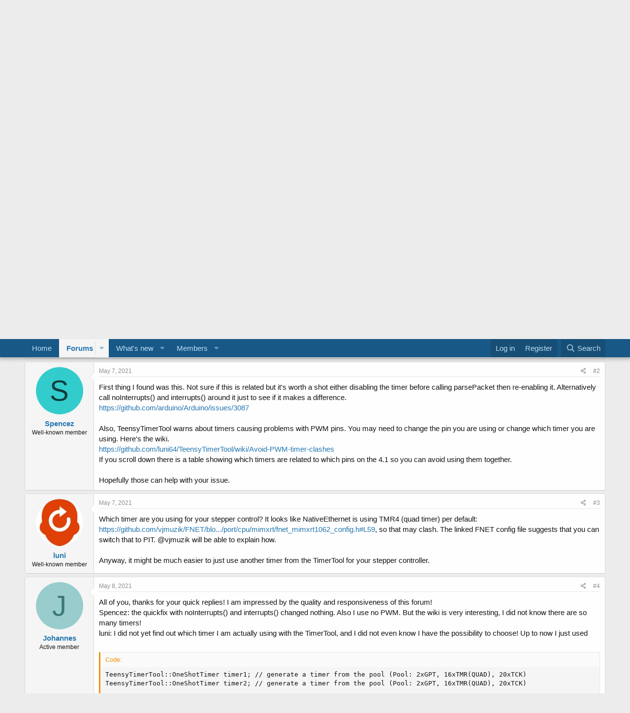

--- FILE ---
content_type: text/html; charset=utf-8
request_url: https://forum.pjrc.com/index.php?threads/teensytimertool-nativeethernet-on-teensy-4-1.67156/
body_size: 20064
content:
<!DOCTYPE html>
<html id="XF" lang="en-US" dir="LTR"
	data-app="public"
	data-template="thread_view"
	data-container-key="node-3"
	data-content-key="thread-67156"
	data-logged-in="false"
	data-cookie-prefix="xf_"
	data-csrf="1768524265,de844bdfbb6b01c87a5a901e97492eb3"
	class="has-no-js template-thread_view"
	>
<head>
	<meta charset="utf-8" />
	<meta http-equiv="X-UA-Compatible" content="IE=Edge" />
	<meta name="viewport" content="width=device-width, initial-scale=1, viewport-fit=cover">

	
	
	

	<title>TeensyTimerTool &amp; NativeEthernet on teensy 4.1 | Teensy Forum</title>

	<link rel="manifest" href="/webmanifest.php">
	
		<meta name="theme-color" content="#185886" />
	

	<meta name="apple-mobile-web-app-title" content="Teensy Forum">
	

	
		
		<meta name="description" content="I am successfully using the TeensyTimerTool for controlling stepper motors.
In another Project I successfully use NativeEthernet for receiving Commands via..." />
		<meta property="og:description" content="I am successfully using the TeensyTimerTool for controlling stepper motors.
In another Project I successfully use NativeEthernet for receiving Commands via UDP.

Now I want to combine both projects to control the steppers via UDP.
The steppers happily step in timer routines from TeensyTimerTool..." />
		<meta property="twitter:description" content="I am successfully using the TeensyTimerTool for controlling stepper motors.
In another Project I successfully use NativeEthernet for receiving Commands via UDP.

Now I want to combine both..." />
	
	
		<meta property="og:url" content="https://forum.pjrc.com/index.php?threads/teensytimertool-nativeethernet-on-teensy-4-1.67156/" />
	
		<link rel="canonical" href="https://forum.pjrc.com/index.php?threads/teensytimertool-nativeethernet-on-teensy-4-1.67156/" />
	

	
		
	
	
	<meta property="og:site_name" content="Teensy Forum" />


	
	
		
	
	
	<meta property="og:type" content="website" />


	
	
		
	
	
	
		<meta property="og:title" content="TeensyTimerTool &amp; NativeEthernet on teensy 4.1" />
		<meta property="twitter:title" content="TeensyTimerTool &amp; NativeEthernet on teensy 4.1" />
	


	
	
	
	

	
	

	


	<link rel="preload" href="/styles/fonts/fa/fa-regular-400.woff2?_v=5.15.3" as="font" type="font/woff2" crossorigin="anonymous" />


	<link rel="preload" href="/styles/fonts/fa/fa-solid-900.woff2?_v=5.15.3" as="font" type="font/woff2" crossorigin="anonymous" />


<link rel="preload" href="/styles/fonts/fa/fa-brands-400.woff2?_v=5.15.3" as="font" type="font/woff2" crossorigin="anonymous" />

	<link rel="stylesheet" href="/css.php?css=public%3Anormalize.css%2Cpublic%3Afa.css%2Cpublic%3Acore.less%2Cpublic%3Aapp.less&amp;s=1&amp;l=1&amp;d=1763040417&amp;k=77f943c71aa0b96c55299fc11ed95cde106fd164" />

	<link rel="stylesheet" href="/css.php?css=public%3Abb_code.less%2Cpublic%3Amessage.less%2Cpublic%3Ashare_controls.less%2Cpublic%3Aextra.less&amp;s=1&amp;l=1&amp;d=1763040417&amp;k=d4e84aca929d71213da333fbc6e6abf829102828" />

	
		<script src="/js/xf/preamble.min.js?_v=219f4144"></script>
	


	
	
</head>
<body data-template="thread_view">

<div class="p-pageWrapper" id="top">





<header class="p-header" id="header">
	<div class="p-header-inner">
		<div class="p-header-content">

			<div class="p-header-logo p-header-logo--image">
				<a href="https://forum.pjrc.com">
					<img src="/styles/default/xenforo/xenforo-logo.png" srcset="" alt="Teensy Forum"
						width="" height="" />
				</a>
			</div>

			
		</div>
	</div>
</header>





	<div class="p-navSticky p-navSticky--primary" data-xf-init="sticky-header">
		
	<nav class="p-nav">
		<div class="p-nav-inner">
			<button type="button" class="button--plain p-nav-menuTrigger button" data-xf-click="off-canvas" data-menu=".js-headerOffCanvasMenu" tabindex="0" aria-label="Menu"><span class="button-text">
				<i aria-hidden="true"></i>
			</span></button>

			<div class="p-nav-smallLogo">
				<a href="https://forum.pjrc.com">
					<img src="/styles/default/xenforo/xenforo-logo.png" srcset="" alt="Teensy Forum"
						width="" height="" />
				</a>
			</div>

			<div class="p-nav-scroller hScroller" data-xf-init="h-scroller" data-auto-scroll=".p-navEl.is-selected">
				<div class="hScroller-scroll">
					<ul class="p-nav-list js-offCanvasNavSource">
					
						<li>
							
	<div class="p-navEl " >
		

			
	
	<a href="https://forum.pjrc.com"
		class="p-navEl-link "
		
		data-xf-key="1"
		data-nav-id="home">Home</a>


			

		
		
	</div>

						</li>
					
						<li>
							
	<div class="p-navEl is-selected" data-has-children="true">
		

			
	
	<a href="/index.php"
		class="p-navEl-link p-navEl-link--splitMenu "
		
		
		data-nav-id="forums">Forums</a>


			<a data-xf-key="2"
				data-xf-click="menu"
				data-menu-pos-ref="< .p-navEl"
				class="p-navEl-splitTrigger"
				role="button"
				tabindex="0"
				aria-label="Toggle expanded"
				aria-expanded="false"
				aria-haspopup="true"></a>

		
		
			<div class="menu menu--structural" data-menu="menu" aria-hidden="true">
				<div class="menu-content">
					
						
	
	
	<a href="/index.php?whats-new/posts/"
		class="menu-linkRow u-indentDepth0 js-offCanvasCopy "
		
		
		data-nav-id="newPosts">New posts</a>

	

					
						
	
	
	<a href="/index.php?search/&amp;type=post"
		class="menu-linkRow u-indentDepth0 js-offCanvasCopy "
		
		
		data-nav-id="searchForums">Search forums</a>

	

					
				</div>
			</div>
		
	</div>

						</li>
					
						<li>
							
	<div class="p-navEl " data-has-children="true">
		

			
	
	<a href="/index.php?whats-new/"
		class="p-navEl-link p-navEl-link--splitMenu "
		
		
		data-nav-id="whatsNew">What's new</a>


			<a data-xf-key="3"
				data-xf-click="menu"
				data-menu-pos-ref="< .p-navEl"
				class="p-navEl-splitTrigger"
				role="button"
				tabindex="0"
				aria-label="Toggle expanded"
				aria-expanded="false"
				aria-haspopup="true"></a>

		
		
			<div class="menu menu--structural" data-menu="menu" aria-hidden="true">
				<div class="menu-content">
					
						
	
	
	<a href="/index.php?whats-new/latest-activity"
		class="menu-linkRow u-indentDepth0 js-offCanvasCopy "
		 rel="nofollow"
		
		data-nav-id="latestActivity">Latest activity</a>

	

					
						
	
	
	<a href="/index.php?whats-new/posts/"
		class="menu-linkRow u-indentDepth0 js-offCanvasCopy "
		 rel="nofollow"
		
		data-nav-id="whatsNewPosts">New posts</a>

	

					
				</div>
			</div>
		
	</div>

						</li>
					
						<li>
							
	<div class="p-navEl " data-has-children="true">
		

			
	
	<a href="/index.php?members/"
		class="p-navEl-link p-navEl-link--splitMenu "
		
		
		data-nav-id="members">Members</a>


			<a data-xf-key="4"
				data-xf-click="menu"
				data-menu-pos-ref="< .p-navEl"
				class="p-navEl-splitTrigger"
				role="button"
				tabindex="0"
				aria-label="Toggle expanded"
				aria-expanded="false"
				aria-haspopup="true"></a>

		
		
			<div class="menu menu--structural" data-menu="menu" aria-hidden="true">
				<div class="menu-content">
					
						
	
	
	<a href="/index.php?online/"
		class="menu-linkRow u-indentDepth0 js-offCanvasCopy "
		
		
		data-nav-id="currentVisitors">Current visitors</a>

	

					
				</div>
			</div>
		
	</div>

						</li>
					
					</ul>
				</div>
			</div>

			<div class="p-nav-opposite">
				<div class="p-navgroup p-account p-navgroup--guest">
					
						<a href="/index.php?login/" class="p-navgroup-link p-navgroup-link--textual p-navgroup-link--logIn"
							data-xf-click="overlay" data-follow-redirects="on">
							<span class="p-navgroup-linkText">Log in</span>
						</a>
						
							<a href="/index.php?login/register" class="p-navgroup-link p-navgroup-link--textual p-navgroup-link--register"
								data-xf-click="overlay" data-follow-redirects="on">
								<span class="p-navgroup-linkText">Register</span>
							</a>
						
					
				</div>

				<div class="p-navgroup p-discovery">
					<a href="/index.php?whats-new/"
						class="p-navgroup-link p-navgroup-link--iconic p-navgroup-link--whatsnew"
						aria-label="What&#039;s new"
						title="What&#039;s new">
						<i aria-hidden="true"></i>
						<span class="p-navgroup-linkText">What's new</span>
					</a>

					
						<a href="/index.php?search/"
							class="p-navgroup-link p-navgroup-link--iconic p-navgroup-link--search"
							data-xf-click="menu"
							data-xf-key="/"
							aria-label="Search"
							aria-expanded="false"
							aria-haspopup="true"
							title="Search">
							<i aria-hidden="true"></i>
							<span class="p-navgroup-linkText">Search</span>
						</a>
						<div class="menu menu--structural menu--wide" data-menu="menu" aria-hidden="true">
							<form action="/index.php?search/search" method="post"
								class="menu-content"
								data-xf-init="quick-search">

								<h3 class="menu-header">Search</h3>
								
								<div class="menu-row">
									
										<div class="inputGroup inputGroup--joined">
											<input type="text" class="input" name="keywords" placeholder="Search…" aria-label="Search" data-menu-autofocus="true" />
											
			<select name="constraints" class="js-quickSearch-constraint input" aria-label="Search within">
				<option value="">Everywhere</option>
<option value="{&quot;search_type&quot;:&quot;post&quot;}">Threads</option>
<option value="{&quot;search_type&quot;:&quot;post&quot;,&quot;c&quot;:{&quot;nodes&quot;:[3],&quot;child_nodes&quot;:1}}">This forum</option>
<option value="{&quot;search_type&quot;:&quot;post&quot;,&quot;c&quot;:{&quot;thread&quot;:67156}}">This thread</option>

			</select>
		
										</div>
									
								</div>

								
								<div class="menu-row">
									<label class="iconic"><input type="checkbox"  name="c[title_only]" value="1" /><i aria-hidden="true"></i><span class="iconic-label">Search titles only</span></label>

								</div>
								
								<div class="menu-row">
									<div class="inputGroup">
										<span class="inputGroup-text" id="ctrl_search_menu_by_member">By:</span>
										<input type="text" class="input" name="c[users]" data-xf-init="auto-complete" placeholder="Member" aria-labelledby="ctrl_search_menu_by_member" />
									</div>
								</div>
								<div class="menu-footer">
									<span class="menu-footer-controls">
										<button type="submit" class="button--primary button button--icon button--icon--search"><span class="button-text">Search</span></button>
										<a href="/index.php?search/" class="button"><span class="button-text">Advanced search…</span></a>
									</span>
								</div>

								<input type="hidden" name="_xfToken" value="1768524265,de844bdfbb6b01c87a5a901e97492eb3" />
							</form>
						</div>
					
				</div>
			</div>
		</div>
	</nav>

	</div>
	
	
		<div class="p-sectionLinks">
			<div class="p-sectionLinks-inner hScroller" data-xf-init="h-scroller">
				<div class="hScroller-scroll">
					<ul class="p-sectionLinks-list">
					
						<li>
							
	<div class="p-navEl " >
		

			
	
	<a href="/index.php?whats-new/posts/"
		class="p-navEl-link "
		
		data-xf-key="alt+1"
		data-nav-id="newPosts">New posts</a>


			

		
		
	</div>

						</li>
					
						<li>
							
	<div class="p-navEl " >
		

			
	
	<a href="/index.php?search/&amp;type=post"
		class="p-navEl-link "
		
		data-xf-key="alt+2"
		data-nav-id="searchForums">Search forums</a>


			

		
		
	</div>

						</li>
					
					</ul>
				</div>
			</div>
		</div>
	



<div class="offCanvasMenu offCanvasMenu--nav js-headerOffCanvasMenu" data-menu="menu" aria-hidden="true" data-ocm-builder="navigation">
	<div class="offCanvasMenu-backdrop" data-menu-close="true"></div>
	<div class="offCanvasMenu-content">
		<div class="offCanvasMenu-header">
			Menu
			<a class="offCanvasMenu-closer" data-menu-close="true" role="button" tabindex="0" aria-label="Close"></a>
		</div>
		
			<div class="p-offCanvasRegisterLink">
				<div class="offCanvasMenu-linkHolder">
					<a href="/index.php?login/" class="offCanvasMenu-link" data-xf-click="overlay" data-menu-close="true">
						Log in
					</a>
				</div>
				<hr class="offCanvasMenu-separator" />
				
					<div class="offCanvasMenu-linkHolder">
						<a href="/index.php?login/register" class="offCanvasMenu-link" data-xf-click="overlay" data-menu-close="true">
							Register
						</a>
					</div>
					<hr class="offCanvasMenu-separator" />
				
			</div>
		
		<div class="js-offCanvasNavTarget"></div>
		<div class="offCanvasMenu-installBanner js-installPromptContainer" style="display: none;" data-xf-init="install-prompt">
			<div class="offCanvasMenu-installBanner-header">Install the app</div>
			<button type="button" class="js-installPromptButton button"><span class="button-text">Install</span></button>
			<template class="js-installTemplateIOS">
				<div class="overlay-title">How to install the app on iOS</div>
				<div class="block-body">
					<div class="block-row">
						<p>
							Follow along with the video below to see how to install our site as a web app on your home screen.
						</p>
						<p style="text-align: center">
							<img src="/styles/default/xenforo/add_to_home.gif" width="222" height="480" />
						</p>
						<p>
							<small><strong>Note:</strong> This feature currently requires accessing the site using the built-in Safari browser.</small>
						</p>
					</div>
				</div>
			</template>
		</div>
	</div>
</div>

<div class="p-body">
	<div class="p-body-inner">
		<!--XF:EXTRA_OUTPUT-->

		

		

		
		
	
		<ul class="p-breadcrumbs "
			itemscope itemtype="https://schema.org/BreadcrumbList">
		
			

			
			

			
				
				
	<li itemprop="itemListElement" itemscope itemtype="https://schema.org/ListItem">
		<a href="https://forum.pjrc.com" itemprop="item">
			<span itemprop="name">Home</span>
		</a>
		<meta itemprop="position" content="1" />
	</li>

			

			
				
				
	<li itemprop="itemListElement" itemscope itemtype="https://schema.org/ListItem">
		<a href="/index.php" itemprop="item">
			<span itemprop="name">Forums</span>
		</a>
		<meta itemprop="position" content="2" />
	</li>

			
			
				
				
	<li itemprop="itemListElement" itemscope itemtype="https://schema.org/ListItem">
		<a href="/index.php#main-category.1" itemprop="item">
			<span itemprop="name">Main Category</span>
		</a>
		<meta itemprop="position" content="3" />
	</li>

			
				
				
	<li itemprop="itemListElement" itemscope itemtype="https://schema.org/ListItem">
		<a href="/index.php?forums/technical-support-questions.3/" itemprop="item">
			<span itemprop="name">Technical Support &amp; Questions</span>
		</a>
		<meta itemprop="position" content="4" />
	</li>

			

		
		</ul>
	

		

		
	<noscript class="js-jsWarning"><div class="blockMessage blockMessage--important blockMessage--iconic u-noJsOnly">JavaScript is disabled. For a better experience, please enable JavaScript in your browser before proceeding.</div></noscript>

		
	<div class="blockMessage blockMessage--important blockMessage--iconic js-browserWarning" style="display: none">You are using an out of date browser. It  may not display this or other websites correctly.<br />You should upgrade or use an <a href="https://www.google.com/chrome/" target="_blank" rel="noopener">alternative browser</a>.</div>


		
			<div class="p-body-header">
			
				
					<div class="p-title ">
					
						
							<h1 class="p-title-value">TeensyTimerTool &amp; NativeEthernet on teensy 4.1</h1>
						
						
					
					</div>
				

				
					<div class="p-description">
	<ul class="listInline listInline--bullet">
		<li>
			<i class="fa--xf far fa-user" aria-hidden="true" title="Thread starter"></i>
			<span class="u-srOnly">Thread starter</span>

			<a href="/index.php?members/johannes.82601/" class="username  u-concealed" dir="auto" data-user-id="82601" data-xf-init="member-tooltip">Johannes</a>
		</li>
		<li>
			<i class="fa--xf far fa-clock" aria-hidden="true" title="Start date"></i>
			<span class="u-srOnly">Start date</span>

			<a href="/index.php?threads/teensytimertool-nativeethernet-on-teensy-4-1.67156/" class="u-concealed"><time  class="u-dt" dir="auto" datetime="2021-05-07T17:44:51-0700" data-time="1620434691" data-date-string="May 7, 2021" data-time-string="5:44 PM" title="May 7, 2021 at 5:44 PM">May 7, 2021</time></a>
		</li>
		
	</ul>
</div>
				
			
			</div>
		

		<div class="p-body-main  ">
			
			<div class="p-body-contentCol"></div>
			

			

			<div class="p-body-content">
				
				<div class="p-body-pageContent">










	
	
	
		
	
	
	


	
	
	
		
	
	
	


	
	
		
	
	
	


	
	












	

	
		
	



















<div class="block block--messages" data-xf-init="" data-type="post" data-href="/index.php?inline-mod/" data-search-target="*">

	<span class="u-anchorTarget" id="posts"></span>

	
		
	
		<div class="block-outer">
			<dl class="blockStatus">
				<dt>Status</dt>
				
					
					
						<dd class="blockStatus-message blockStatus-message--locked">
							Not open for further replies.
						</dd>
					
				
			</dl>
		</div>
	

	

	<div class="block-outer"></div>

	

	
		
	<div class="block-outer js-threadStatusField"></div>

	

	<div class="block-container lbContainer"
		data-xf-init="lightbox select-to-quote"
		data-message-selector=".js-post"
		data-lb-id="thread-67156"
		data-lb-universal="0">

		<div class="block-body js-replyNewMessageContainer">
			
				

					

					
						

	
	

	

	
	<article class="message message--post js-post js-inlineModContainer  "
		data-author="Johannes"
		data-content="post-278751"
		id="js-post-278751"
		>

		

		<span class="u-anchorTarget" id="post-278751"></span>

		
			<div class="message-inner">
				
					<div class="message-cell message-cell--user">
						

	<section class="message-user"
		>

		

		<div class="message-avatar ">
			<div class="message-avatar-wrapper">
				<a href="/index.php?members/johannes.82601/" class="avatar avatar--m avatar--default avatar--default--dynamic" data-user-id="82601" data-xf-init="member-tooltip" style="background-color: #99cccc; color: #3c7777">
			<span class="avatar-u82601-m" role="img" aria-label="Johannes">J</span> 
		</a>
				
			</div>
		</div>
		<div class="message-userDetails">
			<h4 class="message-name"><a href="/index.php?members/johannes.82601/" class="username " dir="auto" data-user-id="82601" data-xf-init="member-tooltip">Johannes</a></h4>
			<h5 class="userTitle message-userTitle" dir="auto">Active member</h5>
			
		</div>
		
			
			
		
		<span class="message-userArrow"></span>
	</section>

					</div>
				

				
					<div class="message-cell message-cell--main">
					
						<div class="message-main js-quickEditTarget">

							
								

	<header class="message-attribution message-attribution--split">
		<ul class="message-attribution-main listInline ">
			
			
			<li class="u-concealed">
				<a href="/index.php?threads/teensytimertool-nativeethernet-on-teensy-4-1.67156/post-278751" rel="nofollow">
					<time  class="u-dt" dir="auto" datetime="2021-05-07T17:44:51-0700" data-time="1620434691" data-date-string="May 7, 2021" data-time-string="5:44 PM" title="May 7, 2021 at 5:44 PM" itemprop="datePublished">May 7, 2021</time>
				</a>
			</li>
			
		</ul>

		<ul class="message-attribution-opposite message-attribution-opposite--list ">
			
			<li>
				<a href="/index.php?threads/teensytimertool-nativeethernet-on-teensy-4-1.67156/post-278751"
					class="message-attribution-gadget"
					data-xf-init="share-tooltip"
					data-href="/index.php?posts/278751/share"
					aria-label="Share"
					rel="nofollow">
					<i class="fa--xf far fa-share-alt" aria-hidden="true"></i>
				</a>
			</li>
			
			
				<li>
					<a href="/index.php?threads/teensytimertool-nativeethernet-on-teensy-4-1.67156/post-278751" rel="nofollow">
						#1
					</a>
				</li>
			
		</ul>
	</header>

							

							<div class="message-content js-messageContent">
							

								
									
	
	
	

								

								
									
	

	<div class="message-userContent lbContainer js-lbContainer "
		data-lb-id="post-278751"
		data-lb-caption-desc="Johannes &middot; May 7, 2021 at 5:44 PM">

		
			

	

		

		<article class="message-body js-selectToQuote">
			
				
			

			<div >
				
					<div class="bbWrapper">I am successfully using the TeensyTimerTool for controlling stepper motors.<br />
In another Project I successfully use NativeEthernet for receiving Commands via UDP.<br />
<br />
Now I want to combine both projects to control the steppers via UDP.<br />
The steppers happily step in timer routines from TeensyTimerTool,<br />
while UDP communication shall be done in the loop() function.<br />
<br />
Unfortunately there seems to be some incompatibility between these 2 libraries:<br />
As soon a I call<br />

	
	


<div class="bbCodeBlock bbCodeBlock--screenLimited bbCodeBlock--code">
	<div class="bbCodeBlock-title">
		Code:
	</div>
	<div class="bbCodeBlock-content" dir="ltr">
		<pre class="bbCodeCode" dir="ltr" data-xf-init="code-block" data-lang=""><code>  int packetSize = Udp.parsePacket();</code></pre>
	</div>
</div>the steppers just stop. (There is no further processing of the received data yet).<br />
Without this line the steppers work fine.<br />
<br />
I guess there is an interrupt conflict between the 2 libraries.<br />
But teensy 4.1 should have more than one hardware timer, so I think the conflict could be avoided.<br />
<br />
Thanks in advance for your help!</div>
				
			</div>

			<div class="js-selectToQuoteEnd">&nbsp;</div>
			
				
			
		</article>

		
			

	

		

		
	</div>

								

								
									
	

								

								
									
	

								

							
							</div>

							
								
	<footer class="message-footer">
		

		<div class="reactionsBar js-reactionsList ">
			
		</div>

		<div class="js-historyTarget message-historyTarget toggleTarget" data-href="trigger-href"></div>
	</footer>

							
						</div>

					
					</div>
				
			</div>
		
	</article>

	
	

					

					

				

					

					
						

	
	

	

	
	<article class="message message--post js-post js-inlineModContainer  "
		data-author="Spencez"
		data-content="post-278753"
		id="js-post-278753"
		itemscope itemtype="https://schema.org/Comment" itemid="https://forum.pjrc.com/index.php?posts/278753/">

		
			<meta itemprop="mainEntity" itemscope itemtype="https://schema.org/DiscussionForumPosting" itemid="https://forum.pjrc.com/index.php?threads/teensytimertool-nativeethernet-on-teensy-4-1.67156/" />
		

		<span class="u-anchorTarget" id="post-278753"></span>

		
			<div class="message-inner">
				
					<div class="message-cell message-cell--user">
						

	<section class="message-user"
		itemprop="author" itemscope itemtype="https://schema.org/Person" itemid="https://forum.pjrc.com/index.php?members/spencez.80493/">

		
			<meta itemprop="url" content="https://forum.pjrc.com/index.php?members/spencez.80493/" />
		

		<div class="message-avatar ">
			<div class="message-avatar-wrapper">
				<a href="/index.php?members/spencez.80493/" class="avatar avatar--m avatar--default avatar--default--dynamic" data-user-id="80493" data-xf-init="member-tooltip" style="background-color: #33cccc; color: #0f3d3d">
			<span class="avatar-u80493-m" role="img" aria-label="Spencez">S</span> 
		</a>
				
			</div>
		</div>
		<div class="message-userDetails">
			<h4 class="message-name"><a href="/index.php?members/spencez.80493/" class="username " dir="auto" data-user-id="80493" data-xf-init="member-tooltip"><span itemprop="name">Spencez</span></a></h4>
			<h5 class="userTitle message-userTitle" dir="auto" itemprop="jobTitle">Well-known member</h5>
			
		</div>
		
			
			
		
		<span class="message-userArrow"></span>
	</section>

					</div>
				

				
					<div class="message-cell message-cell--main">
					
						<div class="message-main js-quickEditTarget">

							
								

	<header class="message-attribution message-attribution--split">
		<ul class="message-attribution-main listInline ">
			
			
			<li class="u-concealed">
				<a href="/index.php?threads/teensytimertool-nativeethernet-on-teensy-4-1.67156/post-278753" rel="nofollow">
					<time  class="u-dt" dir="auto" datetime="2021-05-07T18:45:37-0700" data-time="1620438337" data-date-string="May 7, 2021" data-time-string="6:45 PM" title="May 7, 2021 at 6:45 PM" itemprop="datePublished">May 7, 2021</time>
				</a>
			</li>
			
		</ul>

		<ul class="message-attribution-opposite message-attribution-opposite--list ">
			
			<li>
				<a href="/index.php?threads/teensytimertool-nativeethernet-on-teensy-4-1.67156/post-278753"
					class="message-attribution-gadget"
					data-xf-init="share-tooltip"
					data-href="/index.php?posts/278753/share"
					aria-label="Share"
					rel="nofollow">
					<i class="fa--xf far fa-share-alt" aria-hidden="true"></i>
				</a>
			</li>
			
			
				<li>
					<a href="/index.php?threads/teensytimertool-nativeethernet-on-teensy-4-1.67156/post-278753" rel="nofollow">
						#2
					</a>
				</li>
			
		</ul>
	</header>

							

							<div class="message-content js-messageContent">
							

								
									
	
	
	

								

								
									
	

	<div class="message-userContent lbContainer js-lbContainer "
		data-lb-id="post-278753"
		data-lb-caption-desc="Spencez &middot; May 7, 2021 at 6:45 PM">

		

		<article class="message-body js-selectToQuote">
			
				
			

			<div itemprop="text">
				
					<div class="bbWrapper">First thing I found was this. Not sure if this is related but it&#039;s worth a shot either disabling the timer before calling parsePacket then re-enabling it. Alternatively call noInterrupts() and interrupts() around it just to see if it makes a difference.<br />
<a href="https://github.com/arduino/Arduino/issues/3087" target="_blank" class="link link--external" rel="nofollow ugc noopener">https://github.com/arduino/Arduino/issues/3087</a><br />
<br />
Also, TeensyTimerTool warns about timers causing problems with PWM pins. You may need to change the pin you are using or change which timer you are using. Here&#039;s the wiki.<br />
<a href="https://github.com/luni64/TeensyTimerTool/wiki/Avoid-PWM-timer-clashes" target="_blank" class="link link--external" rel="nofollow ugc noopener">https://github.com/luni64/TeensyTimerTool/wiki/Avoid-PWM-timer-clashes</a><br />
If you scroll down there is a table showing which timers are related to which pins on the 4.1 so you can avoid using them together.<br />
<br />
Hopefully those can help with your issue.</div>
				
			</div>

			<div class="js-selectToQuoteEnd">&nbsp;</div>
			
				
			
		</article>

		

		
	</div>

								

								
									
	

								

								
									
	

								

							
							</div>

							
								
	<footer class="message-footer">
		

		<div class="reactionsBar js-reactionsList ">
			
		</div>

		<div class="js-historyTarget message-historyTarget toggleTarget" data-href="trigger-href"></div>
	</footer>

							
						</div>

					
					</div>
				
			</div>
		
	</article>

	
	

					

					

				

					

					
						

	
	

	

	
	<article class="message message--post js-post js-inlineModContainer  "
		data-author="luni"
		data-content="post-278756"
		id="js-post-278756"
		itemscope itemtype="https://schema.org/Comment" itemid="https://forum.pjrc.com/index.php?posts/278756/">

		
			<meta itemprop="mainEntity" itemscope itemtype="https://schema.org/DiscussionForumPosting" itemid="https://forum.pjrc.com/index.php?threads/teensytimertool-nativeethernet-on-teensy-4-1.67156/" />
		

		<span class="u-anchorTarget" id="post-278756"></span>

		
			<div class="message-inner">
				
					<div class="message-cell message-cell--user">
						

	<section class="message-user"
		itemprop="author" itemscope itemtype="https://schema.org/Person" itemid="https://forum.pjrc.com/index.php?members/luni.37209/">

		
			<meta itemprop="url" content="https://forum.pjrc.com/index.php?members/luni.37209/" />
		

		<div class="message-avatar ">
			<div class="message-avatar-wrapper">
				<a href="/index.php?members/luni.37209/" class="avatar avatar--m" data-user-id="37209" data-xf-init="member-tooltip">
			<img src="/data/avatars/m/37/37209.jpg?1699629417"  alt="luni" class="avatar-u37209-m" width="96" height="96" loading="lazy" itemprop="image" /> 
		</a>
				
			</div>
		</div>
		<div class="message-userDetails">
			<h4 class="message-name"><a href="/index.php?members/luni.37209/" class="username " dir="auto" data-user-id="37209" data-xf-init="member-tooltip"><span itemprop="name">luni</span></a></h4>
			<h5 class="userTitle message-userTitle" dir="auto" itemprop="jobTitle">Well-known member</h5>
			
		</div>
		
			
			
		
		<span class="message-userArrow"></span>
	</section>

					</div>
				

				
					<div class="message-cell message-cell--main">
					
						<div class="message-main js-quickEditTarget">

							
								

	<header class="message-attribution message-attribution--split">
		<ul class="message-attribution-main listInline ">
			
			
			<li class="u-concealed">
				<a href="/index.php?threads/teensytimertool-nativeethernet-on-teensy-4-1.67156/post-278756" rel="nofollow">
					<time  class="u-dt" dir="auto" datetime="2021-05-07T22:51:12-0700" data-time="1620453072" data-date-string="May 7, 2021" data-time-string="10:51 PM" title="May 7, 2021 at 10:51 PM" itemprop="datePublished">May 7, 2021</time>
				</a>
			</li>
			
		</ul>

		<ul class="message-attribution-opposite message-attribution-opposite--list ">
			
			<li>
				<a href="/index.php?threads/teensytimertool-nativeethernet-on-teensy-4-1.67156/post-278756"
					class="message-attribution-gadget"
					data-xf-init="share-tooltip"
					data-href="/index.php?posts/278756/share"
					aria-label="Share"
					rel="nofollow">
					<i class="fa--xf far fa-share-alt" aria-hidden="true"></i>
				</a>
			</li>
			
			
				<li>
					<a href="/index.php?threads/teensytimertool-nativeethernet-on-teensy-4-1.67156/post-278756" rel="nofollow">
						#3
					</a>
				</li>
			
		</ul>
	</header>

							

							<div class="message-content js-messageContent">
							

								
									
	
	
	

								

								
									
	

	<div class="message-userContent lbContainer js-lbContainer "
		data-lb-id="post-278756"
		data-lb-caption-desc="luni &middot; May 7, 2021 at 10:51 PM">

		

		<article class="message-body js-selectToQuote">
			
				
			

			<div itemprop="text">
				
					<div class="bbWrapper">Which timer are you using for your stepper control? It looks like NativeEthernet is using TMR4 (quad timer) per default: <a href="https://github.com/vjmuzik/FNET/blob/be4ef1a18d3e987e560d1495ba2421f90b58cb20/src/port/cpu/mimxrt/fnet_mimxrt1062_config.h#L59" target="_blank" class="link link--external" rel="nofollow ugc noopener">https://github.com/vjmuzik/FNET/blo.../port/cpu/mimxrt/fnet_mimxrt1062_config.h#L59</a>, so that may clash. The linked FNET config file suggests that you can switch that to PIT. @vjmuzik will be able to explain how. <br />
<br />
Anyway, it might be much easier to just use another timer from the TimerTool for your stepper controller.</div>
				
			</div>

			<div class="js-selectToQuoteEnd">&nbsp;</div>
			
				
			
		</article>

		

		
	</div>

								

								
									
	

								

								
									
	

								

							
							</div>

							
								
	<footer class="message-footer">
		

		<div class="reactionsBar js-reactionsList ">
			
		</div>

		<div class="js-historyTarget message-historyTarget toggleTarget" data-href="trigger-href"></div>
	</footer>

							
						</div>

					
					</div>
				
			</div>
		
	</article>

	
	

					

					

				

					

					
						

	
	

	

	
	<article class="message message--post js-post js-inlineModContainer  "
		data-author="Johannes"
		data-content="post-278772"
		id="js-post-278772"
		itemscope itemtype="https://schema.org/Comment" itemid="https://forum.pjrc.com/index.php?posts/278772/">

		
			<meta itemprop="mainEntity" itemscope itemtype="https://schema.org/DiscussionForumPosting" itemid="https://forum.pjrc.com/index.php?threads/teensytimertool-nativeethernet-on-teensy-4-1.67156/" />
		

		<span class="u-anchorTarget" id="post-278772"></span>

		
			<div class="message-inner">
				
					<div class="message-cell message-cell--user">
						

	<section class="message-user"
		itemprop="author" itemscope itemtype="https://schema.org/Person" itemid="https://forum.pjrc.com/index.php?members/johannes.82601/">

		
			<meta itemprop="url" content="https://forum.pjrc.com/index.php?members/johannes.82601/" />
		

		<div class="message-avatar ">
			<div class="message-avatar-wrapper">
				<a href="/index.php?members/johannes.82601/" class="avatar avatar--m avatar--default avatar--default--dynamic" data-user-id="82601" data-xf-init="member-tooltip" style="background-color: #99cccc; color: #3c7777">
			<span class="avatar-u82601-m" role="img" aria-label="Johannes">J</span> 
		</a>
				
			</div>
		</div>
		<div class="message-userDetails">
			<h4 class="message-name"><a href="/index.php?members/johannes.82601/" class="username " dir="auto" data-user-id="82601" data-xf-init="member-tooltip"><span itemprop="name">Johannes</span></a></h4>
			<h5 class="userTitle message-userTitle" dir="auto" itemprop="jobTitle">Active member</h5>
			
		</div>
		
			
			
		
		<span class="message-userArrow"></span>
	</section>

					</div>
				

				
					<div class="message-cell message-cell--main">
					
						<div class="message-main js-quickEditTarget">

							
								

	<header class="message-attribution message-attribution--split">
		<ul class="message-attribution-main listInline ">
			
			
			<li class="u-concealed">
				<a href="/index.php?threads/teensytimertool-nativeethernet-on-teensy-4-1.67156/post-278772" rel="nofollow">
					<time  class="u-dt" dir="auto" datetime="2021-05-08T11:24:46-0700" data-time="1620498286" data-date-string="May 8, 2021" data-time-string="11:24 AM" title="May 8, 2021 at 11:24 AM" itemprop="datePublished">May 8, 2021</time>
				</a>
			</li>
			
		</ul>

		<ul class="message-attribution-opposite message-attribution-opposite--list ">
			
			<li>
				<a href="/index.php?threads/teensytimertool-nativeethernet-on-teensy-4-1.67156/post-278772"
					class="message-attribution-gadget"
					data-xf-init="share-tooltip"
					data-href="/index.php?posts/278772/share"
					aria-label="Share"
					rel="nofollow">
					<i class="fa--xf far fa-share-alt" aria-hidden="true"></i>
				</a>
			</li>
			
			
				<li>
					<a href="/index.php?threads/teensytimertool-nativeethernet-on-teensy-4-1.67156/post-278772" rel="nofollow">
						#4
					</a>
				</li>
			
		</ul>
	</header>

							

							<div class="message-content js-messageContent">
							

								
									
	
	
	

								

								
									
	

	<div class="message-userContent lbContainer js-lbContainer "
		data-lb-id="post-278772"
		data-lb-caption-desc="Johannes &middot; May 8, 2021 at 11:24 AM">

		

		<article class="message-body js-selectToQuote">
			
				
			

			<div itemprop="text">
				
					<div class="bbWrapper">All of you, thanks for your quick replies! I am impressed by the quality and responsiveness of this forum!<br />
Spencez: the quickfix with noInterrupts() and interrupts() changed nothing. Also I use no PWM. But the wiki is very interesting, I did not know there are so many timers!<br />
luni: I did not yet find out which timer I am actually using with the TimerTool, and I did not even know I have the possibility to choose! Up to now I just used<br />
<br />

	
	


<div class="bbCodeBlock bbCodeBlock--screenLimited bbCodeBlock--code">
	<div class="bbCodeBlock-title">
		Code:
	</div>
	<div class="bbCodeBlock-content" dir="ltr">
		<pre class="bbCodeCode" dir="ltr" data-xf-init="code-block" data-lang=""><code>TeensyTimerTool::OneShotTimer timer1; // generate a timer from the pool (Pool: 2xGPT, 16xTMR(QUAD), 20xTCK)
TeensyTimerTool::OneShotTimer timer2; // generate a timer from the pool (Pool: 2xGPT, 16xTMR(QUAD), 20xTCK)</code></pre>
	</div>
</div><br />
But I found that there are other constructors accepting an argument like<br />

	
	


<div class="bbCodeBlock bbCodeBlock--screenLimited bbCodeBlock--code">
	<div class="bbCodeBlock-title">
		Code:
	</div>
	<div class="bbCodeBlock-content" dir="ltr">
		<pre class="bbCodeCode" dir="ltr" data-xf-init="code-block" data-lang=""><code>TeensyTimerTool::OneShotTimer timer1(TeensyTimerTool::GPT1); // generate a timer from the pool (Pool: 2xGPT, 16xTMR(QUAD), 20xTCK)
TeensyTimerTool::OneShotTimer timer2(TeensyTimerTool::GPT2); // generate a timer from the pool (Pool: 2xGPT, 16xTMR(QUAD), 20xTCK)</code></pre>
	</div>
</div><br />
I have messed around trying out some values other than GPT1/GPT2 but to no avail. GPT1 and GPT2 work well as long as I do not call Udp.parsePacket().<br />
But when I uncomment the line with Udp.parsePacket(), I do not even get the Serial output of the previous line. Weird. Also the USB connection is somewhat messed up and I alway have to press the Teensy-button for uploading a new sketch.<br />
<br />
I post my complete sketch, which is rather long. But perhaps one of you will immediately know what to do.<br />
with the sketch as it is everything works as expected: all Serial output ok, even the Ethernet link status visualisation on LCD is ok.<br />
But no Udp parsing.<br />
And when I enable the line Udp.parsePacket(), then my output on the TeensyMonitor is just:<br />

	
	


<div class="bbCodeBlock bbCodeBlock--screenLimited bbCodeBlock--code">
	<div class="bbCodeBlock-title">
		Code:
	</div>
	<div class="bbCodeBlock-content" dir="ltr">
		<pre class="bbCodeCode" dir="ltr" data-xf-init="code-block" data-lang=""><code>20:20:55.734 -&gt; Ethernet HW found
20:20:55.800 -&gt; setting up stepper pins
20:20:55.800 -&gt; triggering timers
20:20:55.800 -&gt; setup finished
20:20:55.800 -&gt; checking Ethernet link status...</code></pre>
	</div>
</div>But the LCD shows already &quot;ON&quot; for the link info.<br />
<br />
Thanks in advance!<br />

	
	


<div class="bbCodeBlock bbCodeBlock--screenLimited bbCodeBlock--code">
	<div class="bbCodeBlock-title">
		Code:
	</div>
	<div class="bbCodeBlock-content" dir="ltr">
		<pre class="bbCodeCode" dir="ltr" data-xf-init="code-block" data-lang=""><code>#define ENA    3
#define MS1A   4
#define MS2A   5
#define STEPA  6
#define DIRA   7

#define ENB    8
#define MS1B   9
#define MS2B  10
#define STEPB 11
#define DIRB  12

#include &lt;LiquidCrystal.h&gt;
#include &lt;NativeEthernet.h&gt;

#include &quot;Arduino.h&quot;
#include &quot;TeensyTimerTool.h&quot;

#include &lt;atomic&gt;

const int rs = 27, en = 28, d4 = 29, d5 = 30, d6 = 31, d7 = 32;
LiquidCrystal lcd(rs, en, d4, d5, d6, d7);

byte mac[] = {0xDE, 0xAD, 0xBE, 0xEF, 0xFE, 0xED};
IPAddress ip(192, 168, 1, 177);
uint16_t localPort = 8888;      // local port to listen on
EthernetLinkStatus link_status = Unknown;
EthernetUDP Udp;
char packetBuffer[UDP_TX_PACKET_MAX_SIZE];  // buffer to hold incoming packet,



TeensyTimerTool::OneShotTimer timer1(TeensyTimerTool::GPT1); // generate a timer from the pool (Pool: 2xGPT, 16xTMR(QUAD), 20xTCK)
TeensyTimerTool::OneShotTimer timer2(TeensyTimerTool::GPT2); // generate a timer from the pool (Pool: 2xGPT, 16xTMR(QUAD), 20xTCK)

#define V_MAX ((float)(0.25*2048.0*64.0*1e-6))
#define A_MAX ((float)(V_MAX*1e-6))


float ComputeV(float v,float a) {
  if (a &gt; 0.0f) {
    if (a &gt; A_MAX) a = A_MAX;
    const float v_half = 0.5f * v;
    if (v &gt; 0.0f) { // acceleration
      return std::min(V_MAX, v_half + sqrtf(v_half*v_half + a));
    }
    if (v &lt; 0.0f) { // deceleration
      const float discr = v_half*v_half - a;
      if (discr &gt;= 0.0f) {
        return v_half - sqrtf(discr);
      }
        // change of direction
      const float a_inv = 1.0f / a;   // &gt; 0
      const float h = v_half * a_inv; // &lt; 0
      return 1.0f / (sqrtf(h*h + a_inv) - h);
    }
    return sqrtf(a);
  }
  if (a &lt; 0.0f) {
    if (a &lt; -A_MAX) a = -A_MAX;
    const float v_half = 0.5f * v;
    if (v &lt; 0.0f) { // acceleration
      return std::max(-V_MAX, v_half - sqrtf(v_half*v_half - a));
    }
    if (v &gt; 0.0f) { // deceleration
      const float discr = v_half*v_half + a;
      if (discr &gt;= 0.0f) {
        return v_half + sqrtf(discr);
      }
        // change of direction
      const float a_inv = 1.0f / a;   // &lt; 0
      const float h = v_half * a_inv; // &lt; 0
      return 1.0f / (h - sqrtf(h*h - a_inv));
    }
    return -sqrt(-a);
  }
    // constant speed
  return v;
}



unsigned int pos1 = 0;
uint32_t last_micros;
double v1 = 0; // steps/microsecond

volatile std::atomic&lt;float&gt; a;
float next_v = 0.f;

void callback1() {
  next_v = ComputeV(next_v,a);
  if (next_v &gt; 0.f) {
    digitalWriteFast(DIRA,1);
    digitalWriteFast(STEPA,1);
    pos1++;
    last_micros = last_micros + (0.5f + 1.f/next_v);
    const uint32_t curr_micros = micros();
    const int32_t trigger_delay = last_micros-curr_micros;
    if (trigger_delay &lt;= 0) timer1.trigger(1);
    else timer1.trigger(trigger_delay);
    digitalWriteFast(STEPA,0);
  } else if (next_v &lt; 0.f) {
    digitalWriteFast(DIRA,0);
    digitalWriteFast(STEPA,1);
    pos1--;
    last_micros = last_micros + (0.5f - 1.f/next_v);
    const uint32_t curr_micros = micros();
    const int32_t trigger_delay = last_micros-curr_micros;
    if (trigger_delay &lt;= 0) timer1.trigger(1);
    else timer1.trigger(trigger_delay);
    digitalWriteFast(STEPA,0);
  } else {
    timer1.trigger(1);
  }
}

unsigned int pos2 = 0;
bool step_pin_high2 = false;
void callback2() {
  step_pin_high2 = !step_pin_high2;
  digitalWriteFast(STEPB,step_pin_high2);
  if (step_pin_high2) {
    pos2++;
    timer2.trigger(1);
  } else {
    timer2.trigger(529);
  }
}


void setup()
{
  Ethernet.begin(mac, ip);
  if (Ethernet.hardwareStatus() == EthernetNoHardware) {
    Serial.println(&quot;Ethernet shield was not found.  Sorry, can&#039;t run without hardware. :(&quot;);
    while (true) {
      delay(1); // do nothing, no point running without Ethernet hardware
    }
  }
  Serial.println(&quot;Ethernet HW found&quot;);

  lcd.begin(16, 2);
  lcd.print(&quot;position&quot;);

  Serial.println(&quot;setting up stepper pins&quot;);

//  pinMode(LED_BUILTIN, OUTPUT);
//  for (int j=0;j&lt;9;j++) pinMode(33+j, OUTPUT);
  pinMode(ENA, OUTPUT);
  pinMode(MS1A, OUTPUT);
  pinMode(MS2A, OUTPUT);
  pinMode(STEPA, OUTPUT);
  pinMode(DIRA, OUTPUT);
  pinMode(ENB, OUTPUT);
  pinMode(MS1B, OUTPUT);
  pinMode(MS2B, OUTPUT);
  pinMode(STEPB, OUTPUT);
  pinMode(DIRB, OUTPUT);

  digitalWrite(ENA,1);
  digitalWrite(MS1A,0);
  digitalWrite(MS2A,1); // damit steuere ich das Microstepping: 64
  digitalWrite(DIRA, 0);
  digitalWrite(STEPA, 1);
  digitalWrite(ENA,0);
  digitalWrite(ENB,1);
  digitalWrite(MS1B,0);
  digitalWrite(MS2B,1); // damit steuere ich das Microstepping: 64
  digitalWrite(DIRB, 0);
  digitalWrite(STEPB, 1);
  digitalWrite(ENB,0);

  Serial.println(&quot;triggering timers&quot;);

    pinMode(LED_BUILTIN,OUTPUT);
    timer1.begin(callback1);
    timer2.begin(callback2);
    timer1.trigger(1000);
    timer2.trigger(1000);
  a = 0.001*A_MAX;
  Serial.println(&quot;setup finished&quot;);
}

int count = 0;
void loop()
{
  if (1) {
    Serial.println(&quot;checking Ethernet link status...&quot;);
    EthernetLinkStatus s = Ethernet.linkStatus();
    if (s != link_status) {
      link_status = s;
      lcd.setCursor(13,0);
      switch (link_status) {
        case LinkON:
          lcd.print(&quot;ON &quot;);
          Serial.println(&quot;Ethernet cable connected.&quot;);
          break;
        case LinkOFF:
          lcd.print(&quot;OFF&quot;);
          Serial.println(&quot;Ethernet cable disconnected.&quot;);
          break;
        default: 
          lcd.print(&quot;???&quot;);
          Serial.println(&quot;weird link status.&quot;);
      }
    }
  }

  Serial.println(&quot;calling Udp.parsePacket()&quot;);
//  noInterrupts(); // does not help
//  int packetSize = Udp.parsePacket();
//  interrupts();
  Serial.println(&quot;Udp.parsePacket() ok&quot;);
/*
  if (packetSize) {
    Udp.read(packetBuffer, UDP_TX_PACKET_MAX_SIZE);
    packetBuffer[packetSize] = &#039;\0&#039;;
    int value = 0;
    int i = (packetBuffer[0] == &#039;-&#039; || packetBuffer[0] == &#039;+&#039;) ? 1 : 0;
    if (i &lt; packetSize) {
      do {
        char c = packetBuffer[i];
        if (c &lt; &#039;0&#039; || c &gt; &#039;9&#039;) goto parse_error;
        value = 10*value + (c-&#039;0&#039;);
      } while (++i &lt; packetSize);
      if (packetBuffer[0] == &#039;-&#039;) value = -value;
      Serial.print(&quot;Received &quot;);
      Serial.println(value);
      value = std::max(std::max(value,-1000),1000);
      a = (A_MAX*1e-3)*value;
      lcd.setCursor(9,0);
      lcd.print(value);
    } else {
      parse_error:
      Serial.print(&quot;Received bad data: \&quot;&quot;);
      Serial.print(packetBuffer);
      Serial.println(&#039;&quot;&#039;);
    }
  }
*/


//  if (++count &gt;= 4) {
//    count = 0;
//    a = -a;
//  }

//    digitalWriteFast(LED_BUILTIN, HIGH);

      lcd.setCursor(0, 1);
      lcd.print(pos1&gt;&gt;6);
      lcd.print(&quot; &quot;);
      lcd.print(pos2&gt;&gt;6);
    delay(1000);
}</code></pre>
	</div>
</div></div>
				
			</div>

			<div class="js-selectToQuoteEnd">&nbsp;</div>
			
				
			
		</article>

		

		
	</div>

								

								
									
	

								

								
									
	

								

							
							</div>

							
								
	<footer class="message-footer">
		

		<div class="reactionsBar js-reactionsList ">
			
		</div>

		<div class="js-historyTarget message-historyTarget toggleTarget" data-href="trigger-href"></div>
	</footer>

							
						</div>

					
					</div>
				
			</div>
		
	</article>

	
	

					

					

				

					

					
						

	
	

	

	
	<article class="message message--post js-post js-inlineModContainer  "
		data-author="luni"
		data-content="post-278773"
		id="js-post-278773"
		itemscope itemtype="https://schema.org/Comment" itemid="https://forum.pjrc.com/index.php?posts/278773/">

		
			<meta itemprop="mainEntity" itemscope itemtype="https://schema.org/DiscussionForumPosting" itemid="https://forum.pjrc.com/index.php?threads/teensytimertool-nativeethernet-on-teensy-4-1.67156/" />
		

		<span class="u-anchorTarget" id="post-278773"></span>

		
			<div class="message-inner">
				
					<div class="message-cell message-cell--user">
						

	<section class="message-user"
		itemprop="author" itemscope itemtype="https://schema.org/Person" itemid="https://forum.pjrc.com/index.php?members/luni.37209/">

		
			<meta itemprop="url" content="https://forum.pjrc.com/index.php?members/luni.37209/" />
		

		<div class="message-avatar ">
			<div class="message-avatar-wrapper">
				<a href="/index.php?members/luni.37209/" class="avatar avatar--m" data-user-id="37209" data-xf-init="member-tooltip">
			<img src="/data/avatars/m/37/37209.jpg?1699629417"  alt="luni" class="avatar-u37209-m" width="96" height="96" loading="lazy" itemprop="image" /> 
		</a>
				
			</div>
		</div>
		<div class="message-userDetails">
			<h4 class="message-name"><a href="/index.php?members/luni.37209/" class="username " dir="auto" data-user-id="37209" data-xf-init="member-tooltip"><span itemprop="name">luni</span></a></h4>
			<h5 class="userTitle message-userTitle" dir="auto" itemprop="jobTitle">Well-known member</h5>
			
		</div>
		
			
			
		
		<span class="message-userArrow"></span>
	</section>

					</div>
				

				
					<div class="message-cell message-cell--main">
					
						<div class="message-main js-quickEditTarget">

							
								

	<header class="message-attribution message-attribution--split">
		<ul class="message-attribution-main listInline ">
			
			
			<li class="u-concealed">
				<a href="/index.php?threads/teensytimertool-nativeethernet-on-teensy-4-1.67156/post-278773" rel="nofollow">
					<time  class="u-dt" dir="auto" datetime="2021-05-08T12:00:10-0700" data-time="1620500410" data-date-string="May 8, 2021" data-time-string="12:00 PM" title="May 8, 2021 at 12:00 PM" itemprop="datePublished">May 8, 2021</time>
				</a>
			</li>
			
		</ul>

		<ul class="message-attribution-opposite message-attribution-opposite--list ">
			
			<li>
				<a href="/index.php?threads/teensytimertool-nativeethernet-on-teensy-4-1.67156/post-278773"
					class="message-attribution-gadget"
					data-xf-init="share-tooltip"
					data-href="/index.php?posts/278773/share"
					aria-label="Share"
					rel="nofollow">
					<i class="fa--xf far fa-share-alt" aria-hidden="true"></i>
				</a>
			</li>
			
			
				<li>
					<a href="/index.php?threads/teensytimertool-nativeethernet-on-teensy-4-1.67156/post-278773" rel="nofollow">
						#5
					</a>
				</li>
			
		</ul>
	</header>

							

							<div class="message-content js-messageContent">
							

								
									
	
	
	

								

								
									
	

	<div class="message-userContent lbContainer js-lbContainer "
		data-lb-id="post-278773"
		data-lb-caption-desc="luni &middot; May 8, 2021 at 12:00 PM">

		

		<article class="message-body js-selectToQuote">
			
				
			

			<div itemprop="text">
				
					<div class="bbWrapper">Ok, if you are using the GPT timers a clash is not very likely (at least I didn&#039;t see any use of the GPT timers in the Ethernet library). Anyway, just to make sure I&#039;d try the TCK timers. They are purely software based and don&#039;t touch any hardware timer which would exclude any possible clashes with the ethernet library.  You can also try the PIT timers. <br />
<br />
BTW: Do yourself a favor and place a &#039;using namespace TeensyTimerTool&#039; on top of your sketch. This will save typing the fully qualified type names all the time. <br />
<br />
I.e.:<br />

	
	


<div class="bbCodeBlock bbCodeBlock--screenLimited bbCodeBlock--code">
	<div class="bbCodeBlock-title">
		Code:
	</div>
	<div class="bbCodeBlock-content" dir="ltr">
		<pre class="bbCodeCode" dir="ltr" data-xf-init="code-block" data-lang=""><code>#include &quot;TeensyTimerTool.h&quot;

using namespace TeensyTimerTool;

//....
OneShotTimer timer1(TCK);  // two software timers (out of 20)
OneShotTimer timer2(TCK);
//...
// or:
OneShotTimer timer1(PIT);  // two  PIT timers (out of 4)
OneShotTimer timer2(PIT);</code></pre>
	</div>
</div><br />
<br />
If this doesn&#039;t help I can have a look at details but I would need a minimal version of your sketch which shows the problem so that I can reproduce it. Ideally without need for additional hard/software (I do have an ethernet kit though)</div>
				
			</div>

			<div class="js-selectToQuoteEnd">&nbsp;</div>
			
				
			
		</article>

		

		
	</div>

								

								
									
	

								

								
									
	

								

							
							</div>

							
								
	<footer class="message-footer">
		

		<div class="reactionsBar js-reactionsList ">
			
		</div>

		<div class="js-historyTarget message-historyTarget toggleTarget" data-href="trigger-href"></div>
	</footer>

							
						</div>

					
					</div>
				
			</div>
		
	</article>

	
	

					

					

				

					

					
						

	
	

	

	
	<article class="message message--post js-post js-inlineModContainer  "
		data-author="Johannes"
		data-content="post-278846"
		id="js-post-278846"
		itemscope itemtype="https://schema.org/Comment" itemid="https://forum.pjrc.com/index.php?posts/278846/">

		
			<meta itemprop="mainEntity" itemscope itemtype="https://schema.org/DiscussionForumPosting" itemid="https://forum.pjrc.com/index.php?threads/teensytimertool-nativeethernet-on-teensy-4-1.67156/" />
		

		<span class="u-anchorTarget" id="post-278846"></span>

		
			<div class="message-inner">
				
					<div class="message-cell message-cell--user">
						

	<section class="message-user"
		itemprop="author" itemscope itemtype="https://schema.org/Person" itemid="https://forum.pjrc.com/index.php?members/johannes.82601/">

		
			<meta itemprop="url" content="https://forum.pjrc.com/index.php?members/johannes.82601/" />
		

		<div class="message-avatar ">
			<div class="message-avatar-wrapper">
				<a href="/index.php?members/johannes.82601/" class="avatar avatar--m avatar--default avatar--default--dynamic" data-user-id="82601" data-xf-init="member-tooltip" style="background-color: #99cccc; color: #3c7777">
			<span class="avatar-u82601-m" role="img" aria-label="Johannes">J</span> 
		</a>
				
			</div>
		</div>
		<div class="message-userDetails">
			<h4 class="message-name"><a href="/index.php?members/johannes.82601/" class="username " dir="auto" data-user-id="82601" data-xf-init="member-tooltip"><span itemprop="name">Johannes</span></a></h4>
			<h5 class="userTitle message-userTitle" dir="auto" itemprop="jobTitle">Active member</h5>
			
		</div>
		
			
			
		
		<span class="message-userArrow"></span>
	</section>

					</div>
				

				
					<div class="message-cell message-cell--main">
					
						<div class="message-main js-quickEditTarget">

							
								

	<header class="message-attribution message-attribution--split">
		<ul class="message-attribution-main listInline ">
			
			
			<li class="u-concealed">
				<a href="/index.php?threads/teensytimertool-nativeethernet-on-teensy-4-1.67156/post-278846" rel="nofollow">
					<time  class="u-dt" dir="auto" datetime="2021-05-09T16:47:14-0700" data-time="1620604034" data-date-string="May 9, 2021" data-time-string="4:47 PM" title="May 9, 2021 at 4:47 PM" itemprop="datePublished">May 9, 2021</time>
				</a>
			</li>
			
		</ul>

		<ul class="message-attribution-opposite message-attribution-opposite--list ">
			
			<li>
				<a href="/index.php?threads/teensytimertool-nativeethernet-on-teensy-4-1.67156/post-278846"
					class="message-attribution-gadget"
					data-xf-init="share-tooltip"
					data-href="/index.php?posts/278846/share"
					aria-label="Share"
					rel="nofollow">
					<i class="fa--xf far fa-share-alt" aria-hidden="true"></i>
				</a>
			</li>
			
			
				<li>
					<a href="/index.php?threads/teensytimertool-nativeethernet-on-teensy-4-1.67156/post-278846" rel="nofollow">
						#6
					</a>
				</li>
			
		</ul>
	</header>

							

							<div class="message-content js-messageContent">
							

								
									
	
	
	

								

								
									
	

	<div class="message-userContent lbContainer js-lbContainer "
		data-lb-id="post-278846"
		data-lb-caption-desc="Johannes &middot; May 9, 2021 at 4:47 PM">

		

		<article class="message-body js-selectToQuote">
			
				
			

			<div itemprop="text">
				
					<div class="bbWrapper">Thanks for helping me!<br />
<br />
I have simplified the sketch so that no external HW is needed. The builtin LED blinks and the blinking period should be set via Ethernet. The following sketch works, but no UDP packets will be received because the line<br />

	
	


<div class="bbCodeBlock bbCodeBlock--screenLimited bbCodeBlock--code">
	<div class="bbCodeBlock-title">
		Code:
	</div>
	<div class="bbCodeBlock-content" dir="ltr">
		<pre class="bbCodeCode" dir="ltr" data-xf-init="code-block" data-lang=""><code>//  int packetSize = Udp.parsePacket();</code></pre>
	</div>
</div>is commented out:<br />
<br />

	
	


<div class="bbCodeBlock bbCodeBlock--screenLimited bbCodeBlock--code">
	<div class="bbCodeBlock-title">
		Code:
	</div>
	<div class="bbCodeBlock-content" dir="ltr">
		<pre class="bbCodeCode" dir="ltr" data-xf-init="code-block" data-lang=""><code>#include &lt;NativeEthernet.h&gt;

#include &quot;Arduino.h&quot;
#include &quot;TeensyTimerTool.h&quot;
using TeensyTimerTool::OneShotTimer;



byte mac[] = {0xDE, 0xAD, 0xBE, 0xEF, 0xFE, 0xED};
IPAddress ip(192, 168, 1, 177);
uint16_t localPort = 8888;      // local port to listen on
EthernetLinkStatus link_status = Unknown;
EthernetUDP Udp;
char packetBuffer[UDP_TX_PACKET_MAX_SIZE];  // buffer to hold incoming packet,



OneShotTimer timer1(TeensyTimerTool::TCK);

volatile uint16_t a;


bool on = false;
void callback1() {
  digitalWrite(LED_BUILTIN,on);
  on = !on;
  timer1.trigger(1000*(uint32_t)a);
}


void setup()
{
  Serial.begin(115200);
  Ethernet.begin(mac, ip);
  if (Ethernet.hardwareStatus() == EthernetNoHardware) {
    Serial.println(&quot;Ethernet shield was not found.  Sorry, can&#039;t run without hardware. :(&quot;);
    while (true) {
      delay(1); // do nothing, no point running without Ethernet hardware
    }
  }
  Serial.println(&quot;Ethernet HW found&quot;);

  pinMode(LED_BUILTIN, OUTPUT);

  Serial.println(&quot;triggering timers&quot;);

  timer1.begin(callback1);
  timer1.trigger(100);
  a = 500;
  Serial.println(&quot;setup finished&quot;);
}

int count = 0;
void loop()
{
  {
//    Serial.println(&quot;checking Ethernet link status...&quot;);
    EthernetLinkStatus s = Ethernet.linkStatus();
    if (s != link_status) {
      link_status = s;
      switch (link_status) {
        case LinkON:
          Serial.println(&quot;Ethernet cable connected.&quot;);
          break;
        case LinkOFF:
          Serial.println(&quot;Ethernet cable disconnected.&quot;);
          break;
        default: 
          Serial.println(&quot;weird link status.&quot;);
      }
    }
  }

//  Serial.println(&quot;calling Udp.parsePacket()&quot;);
//  noInterrupts(); // does not help
//  int packetSize = Udp.parsePacket();
//  interrupts();
//  Serial.println(&quot;Udp.parsePacket() ok&quot;);

Serial.println(on);

/*  
  if (packetSize) {
    Udp.read(packetBuffer, UDP_TX_PACKET_MAX_SIZE);
    packetBuffer[packetSize] = &#039;\0&#039;;
    int value = 0;
    int i = (packetBuffer[0] == &#039;-&#039; || packetBuffer[0] == &#039;+&#039;) ? 1 : 0;
    if (i &lt; packetSize) {
      do {
        char c = packetBuffer[i];
        if (c &lt; &#039;0&#039; || c &gt; &#039;9&#039;) goto parse_error;
        value = 10*value + (c-&#039;0&#039;);
      } while (++i &lt; packetSize);
      if (packetBuffer[0] == &#039;-&#039;) value = -value;
      Serial.print(&quot;Received &quot;);
      Serial.println(value);
      value = std::max(std::max(value,-1000),1000);
      a = value;
    } else {
      parse_error:
      Serial.print(&quot;Received bad data: \&quot;&quot;);
      Serial.print(packetBuffer);
      Serial.println(&#039;&quot;&#039;);
    }
  }
*/


    delay(250);
}</code></pre>
	</div>
</div><br />
As soon as I uncomment the line:<br />

	
	


<div class="bbCodeBlock bbCodeBlock--screenLimited bbCodeBlock--code">
	<div class="bbCodeBlock-title">
		Code:
	</div>
	<div class="bbCodeBlock-content" dir="ltr">
		<pre class="bbCodeCode" dir="ltr" data-xf-init="code-block" data-lang=""><code>  int packetSize = Udp.parsePacket();</code></pre>
	</div>
</div>there is no blinking, and I get no Serial output in the TeensyMonitor any more.<br />
Also loading of sketches will from now on requires pushing the button on the teensy.<br />
<br />
Something is very wrong, but probably not the interrupts: I use the TCK timer.</div>
				
			</div>

			<div class="js-selectToQuoteEnd">&nbsp;</div>
			
				
			
		</article>

		

		
	</div>

								

								
									
	

								

								
									
	

								

							
							</div>

							
								
	<footer class="message-footer">
		

		<div class="reactionsBar js-reactionsList ">
			
		</div>

		<div class="js-historyTarget message-historyTarget toggleTarget" data-href="trigger-href"></div>
	</footer>

							
						</div>

					
					</div>
				
			</div>
		
	</article>

	
	

					

					

				

					

					
						

	
	

	

	
	<article class="message message--post js-post js-inlineModContainer  "
		data-author="luni"
		data-content="post-278856"
		id="js-post-278856"
		itemscope itemtype="https://schema.org/Comment" itemid="https://forum.pjrc.com/index.php?posts/278856/">

		
			<meta itemprop="mainEntity" itemscope itemtype="https://schema.org/DiscussionForumPosting" itemid="https://forum.pjrc.com/index.php?threads/teensytimertool-nativeethernet-on-teensy-4-1.67156/" />
		

		<span class="u-anchorTarget" id="post-278856"></span>

		
			<div class="message-inner">
				
					<div class="message-cell message-cell--user">
						

	<section class="message-user"
		itemprop="author" itemscope itemtype="https://schema.org/Person" itemid="https://forum.pjrc.com/index.php?members/luni.37209/">

		
			<meta itemprop="url" content="https://forum.pjrc.com/index.php?members/luni.37209/" />
		

		<div class="message-avatar ">
			<div class="message-avatar-wrapper">
				<a href="/index.php?members/luni.37209/" class="avatar avatar--m" data-user-id="37209" data-xf-init="member-tooltip">
			<img src="/data/avatars/m/37/37209.jpg?1699629417"  alt="luni" class="avatar-u37209-m" width="96" height="96" loading="lazy" itemprop="image" /> 
		</a>
				
			</div>
		</div>
		<div class="message-userDetails">
			<h4 class="message-name"><a href="/index.php?members/luni.37209/" class="username " dir="auto" data-user-id="37209" data-xf-init="member-tooltip"><span itemprop="name">luni</span></a></h4>
			<h5 class="userTitle message-userTitle" dir="auto" itemprop="jobTitle">Well-known member</h5>
			
		</div>
		
			
			
		
		<span class="message-userArrow"></span>
	</section>

					</div>
				

				
					<div class="message-cell message-cell--main">
					
						<div class="message-main js-quickEditTarget">

							
								

	<header class="message-attribution message-attribution--split">
		<ul class="message-attribution-main listInline ">
			
			
			<li class="u-concealed">
				<a href="/index.php?threads/teensytimertool-nativeethernet-on-teensy-4-1.67156/post-278856" rel="nofollow">
					<time  class="u-dt" dir="auto" datetime="2021-05-10T00:56:55-0700" data-time="1620633415" data-date-string="May 10, 2021" data-time-string="12:56 AM" title="May 10, 2021 at 12:56 AM" itemprop="datePublished">May 10, 2021</time>
				</a>
			</li>
			
		</ul>

		<ul class="message-attribution-opposite message-attribution-opposite--list ">
			
			<li>
				<a href="/index.php?threads/teensytimertool-nativeethernet-on-teensy-4-1.67156/post-278856"
					class="message-attribution-gadget"
					data-xf-init="share-tooltip"
					data-href="/index.php?posts/278856/share"
					aria-label="Share"
					rel="nofollow">
					<i class="fa--xf far fa-share-alt" aria-hidden="true"></i>
				</a>
			</li>
			
			
				<li>
					<a href="/index.php?threads/teensytimertool-nativeethernet-on-teensy-4-1.67156/post-278856" rel="nofollow">
						#7
					</a>
				</li>
			
		</ul>
	</header>

							

							<div class="message-content js-messageContent">
							

								
									
	
	
	

								

								
									
	

	<div class="message-userContent lbContainer js-lbContainer "
		data-lb-id="post-278856"
		data-lb-caption-desc="luni &middot; May 10, 2021 at 12:56 AM">

		

		<article class="message-body js-selectToQuote">
			
				
			

			<div itemprop="text">
				
					<div class="bbWrapper">Thanks that was helpful. I had a quick look at your code. <br />
Following results: <br />
<br />
1) This is not related to the TimerTool, I get the same problem if I completely remove the TimerTool from the test code. <br />
2) I traced the issue down to the following function in fnet_socket.c (<a href="https://github.com/vjmuzik/FNET/blob/be4ef1a18d3e987e560d1495ba2421f90b58cb20/src/stack/fnet_socket.c#L199" target="_blank" class="link link--external" rel="nofollow ugc noopener">https://github.com/vjmuzik/FNET/blo...ba2421f90b58cb20/src/stack/fnet_socket.c#L199</a>)<br />

	
	


<div class="bbCodeBlock bbCodeBlock--screenLimited bbCodeBlock--code">
	<div class="bbCodeBlock-title">
		Code:
	</div>
	<div class="bbCodeBlock-content" dir="ltr">
		<pre class="bbCodeCode" dir="ltr" data-xf-init="code-block" data-lang=""><code>/************************************************************************
* DESCRIPTION: This function looking for socket structure
*              associated with the socket descriptor.
*************************************************************************/
static fnet_socket_if_t* _fnet_socket_desc_find(fnet_socket_t desc)
{
    fnet_socket_if_t* s = FNET_NULL;

    if (_fnet_is_enabled &amp;&amp; desc)
    {
        s = *(fnet_socket_if_t**)desc;
    }
    return (s);
}</code></pre>
	</div>
</div><br />
Adding a debug print before the assignment to &quot;s&quot; still works, adding it after the assignment doesn&#039;t print anymore. I assume that &quot;desc&quot; points to some wrong/protected memory (it obviously isn&#039;t a nullptr since the conditional checks for that). The dereferencing might then generate an exception. If, for testing you comment the assignment out, your program doesn&#039;t crash anymore (but of course this doesn&#039;t fix the underlying root cause). <br />
<br />
I suggest to file an issue on vjmuzik&#039;s NativeEthernet gitub repo.</div>
				
			</div>

			<div class="js-selectToQuoteEnd">&nbsp;</div>
			
				
			
		</article>

		

		
	</div>

								

								
									
	
		<div class="message-lastEdit">
			
				Last edited: <time  class="u-dt" dir="auto" datetime="2021-05-10T02:40:48-0700" data-time="1620639648" data-date-string="May 10, 2021" data-time-string="2:40 AM" title="May 10, 2021 at 2:40 AM" itemprop="dateModified">May 10, 2021</time>
			
		</div>
	

								

								
									
	

								

							
							</div>

							
								
	<footer class="message-footer">
		

		<div class="reactionsBar js-reactionsList ">
			
		</div>

		<div class="js-historyTarget message-historyTarget toggleTarget" data-href="trigger-href"></div>
	</footer>

							
						</div>

					
					</div>
				
			</div>
		
	</article>

	
	

					

					

				

					

					
						

	
	

	

	
	<article class="message message--post js-post js-inlineModContainer  "
		data-author="Johannes"
		data-content="post-278859"
		id="js-post-278859"
		itemscope itemtype="https://schema.org/Comment" itemid="https://forum.pjrc.com/index.php?posts/278859/">

		
			<meta itemprop="mainEntity" itemscope itemtype="https://schema.org/DiscussionForumPosting" itemid="https://forum.pjrc.com/index.php?threads/teensytimertool-nativeethernet-on-teensy-4-1.67156/" />
		

		<span class="u-anchorTarget" id="post-278859"></span>

		
			<div class="message-inner">
				
					<div class="message-cell message-cell--user">
						

	<section class="message-user"
		itemprop="author" itemscope itemtype="https://schema.org/Person" itemid="https://forum.pjrc.com/index.php?members/johannes.82601/">

		
			<meta itemprop="url" content="https://forum.pjrc.com/index.php?members/johannes.82601/" />
		

		<div class="message-avatar ">
			<div class="message-avatar-wrapper">
				<a href="/index.php?members/johannes.82601/" class="avatar avatar--m avatar--default avatar--default--dynamic" data-user-id="82601" data-xf-init="member-tooltip" style="background-color: #99cccc; color: #3c7777">
			<span class="avatar-u82601-m" role="img" aria-label="Johannes">J</span> 
		</a>
				
			</div>
		</div>
		<div class="message-userDetails">
			<h4 class="message-name"><a href="/index.php?members/johannes.82601/" class="username " dir="auto" data-user-id="82601" data-xf-init="member-tooltip"><span itemprop="name">Johannes</span></a></h4>
			<h5 class="userTitle message-userTitle" dir="auto" itemprop="jobTitle">Active member</h5>
			
		</div>
		
			
			
		
		<span class="message-userArrow"></span>
	</section>

					</div>
				

				
					<div class="message-cell message-cell--main">
					
						<div class="message-main js-quickEditTarget">

							
								

	<header class="message-attribution message-attribution--split">
		<ul class="message-attribution-main listInline ">
			
			
			<li class="u-concealed">
				<a href="/index.php?threads/teensytimertool-nativeethernet-on-teensy-4-1.67156/post-278859" rel="nofollow">
					<time  class="u-dt" dir="auto" datetime="2021-05-10T03:17:00-0700" data-time="1620641820" data-date-string="May 10, 2021" data-time-string="3:17 AM" title="May 10, 2021 at 3:17 AM" itemprop="datePublished">May 10, 2021</time>
				</a>
			</li>
			
		</ul>

		<ul class="message-attribution-opposite message-attribution-opposite--list ">
			
			<li>
				<a href="/index.php?threads/teensytimertool-nativeethernet-on-teensy-4-1.67156/post-278859"
					class="message-attribution-gadget"
					data-xf-init="share-tooltip"
					data-href="/index.php?posts/278859/share"
					aria-label="Share"
					rel="nofollow">
					<i class="fa--xf far fa-share-alt" aria-hidden="true"></i>
				</a>
			</li>
			
			
				<li>
					<a href="/index.php?threads/teensytimertool-nativeethernet-on-teensy-4-1.67156/post-278859" rel="nofollow">
						#8
					</a>
				</li>
			
		</ul>
	</header>

							

							<div class="message-content js-messageContent">
							

								
									
	
	
	

								

								
									
	

	<div class="message-userContent lbContainer js-lbContainer "
		data-lb-id="post-278859"
		data-lb-caption-desc="Johannes &middot; May 10, 2021 at 3:17 AM">

		

		<article class="message-body js-selectToQuote">
			
				
			

			<div itemprop="text">
				
					<div class="bbWrapper">Thanks very much! Your detailed analyses pointed me to the error: I did not call<br />

	
	


<div class="bbCodeBlock bbCodeBlock--screenLimited bbCodeBlock--code">
	<div class="bbCodeBlock-title">
		Code:
	</div>
	<div class="bbCodeBlock-content" dir="ltr">
		<pre class="bbCodeCode" dir="ltr" data-xf-init="code-block" data-lang=""><code>  Udp.begin(localPort);</code></pre>
	</div>
</div>in the setup() of my code! Therefore some internals of NativeEthernet were not initialized leading to the problem.<br />
This is clearly my own mistake, and it happened when I merged my Stepper sketch with my NativeEthernet sketch.<br />
It has nothing to do with interrupts.<br />
My sincerest apologies for taking up your time, and thanks again for helping me!<br />
Yours,<br />
Johannes</div>
				
			</div>

			<div class="js-selectToQuoteEnd">&nbsp;</div>
			
				
			
		</article>

		

		
	</div>

								

								
									
	

								

								
									
	

								

							
							</div>

							
								
	<footer class="message-footer">
		

		<div class="reactionsBar js-reactionsList ">
			
		</div>

		<div class="js-historyTarget message-historyTarget toggleTarget" data-href="trigger-href"></div>
	</footer>

							
						</div>

					
					</div>
				
			</div>
		
	</article>

	
	

					

					

				

					

					
						

	
	

	

	
	<article class="message message--post js-post js-inlineModContainer  "
		data-author="luni"
		data-content="post-278862"
		id="js-post-278862"
		itemscope itemtype="https://schema.org/Comment" itemid="https://forum.pjrc.com/index.php?posts/278862/">

		
			<meta itemprop="mainEntity" itemscope itemtype="https://schema.org/DiscussionForumPosting" itemid="https://forum.pjrc.com/index.php?threads/teensytimertool-nativeethernet-on-teensy-4-1.67156/" />
		

		<span class="u-anchorTarget" id="post-278862"></span>

		
			<div class="message-inner">
				
					<div class="message-cell message-cell--user">
						

	<section class="message-user"
		itemprop="author" itemscope itemtype="https://schema.org/Person" itemid="https://forum.pjrc.com/index.php?members/luni.37209/">

		
			<meta itemprop="url" content="https://forum.pjrc.com/index.php?members/luni.37209/" />
		

		<div class="message-avatar ">
			<div class="message-avatar-wrapper">
				<a href="/index.php?members/luni.37209/" class="avatar avatar--m" data-user-id="37209" data-xf-init="member-tooltip">
			<img src="/data/avatars/m/37/37209.jpg?1699629417"  alt="luni" class="avatar-u37209-m" width="96" height="96" loading="lazy" itemprop="image" /> 
		</a>
				
			</div>
		</div>
		<div class="message-userDetails">
			<h4 class="message-name"><a href="/index.php?members/luni.37209/" class="username " dir="auto" data-user-id="37209" data-xf-init="member-tooltip"><span itemprop="name">luni</span></a></h4>
			<h5 class="userTitle message-userTitle" dir="auto" itemprop="jobTitle">Well-known member</h5>
			
		</div>
		
			
			
		
		<span class="message-userArrow"></span>
	</section>

					</div>
				

				
					<div class="message-cell message-cell--main">
					
						<div class="message-main js-quickEditTarget">

							
								

	<header class="message-attribution message-attribution--split">
		<ul class="message-attribution-main listInline ">
			
			
			<li class="u-concealed">
				<a href="/index.php?threads/teensytimertool-nativeethernet-on-teensy-4-1.67156/post-278862" rel="nofollow">
					<time  class="u-dt" dir="auto" datetime="2021-05-10T04:02:01-0700" data-time="1620644521" data-date-string="May 10, 2021" data-time-string="4:02 AM" title="May 10, 2021 at 4:02 AM" itemprop="datePublished">May 10, 2021</time>
				</a>
			</li>
			
		</ul>

		<ul class="message-attribution-opposite message-attribution-opposite--list ">
			
			<li>
				<a href="/index.php?threads/teensytimertool-nativeethernet-on-teensy-4-1.67156/post-278862"
					class="message-attribution-gadget"
					data-xf-init="share-tooltip"
					data-href="/index.php?posts/278862/share"
					aria-label="Share"
					rel="nofollow">
					<i class="fa--xf far fa-share-alt" aria-hidden="true"></i>
				</a>
			</li>
			
			
				<li>
					<a href="/index.php?threads/teensytimertool-nativeethernet-on-teensy-4-1.67156/post-278862" rel="nofollow">
						#9
					</a>
				</li>
			
		</ul>
	</header>

							

							<div class="message-content js-messageContent">
							

								
									
	
	
	

								

								
									
	

	<div class="message-userContent lbContainer js-lbContainer "
		data-lb-id="post-278862"
		data-lb-caption-desc="luni &middot; May 10, 2021 at 4:02 AM">

		

		<article class="message-body js-selectToQuote">
			
				
			

			<div itemprop="text">
				
					<div class="bbWrapper">Glad it works!<br />
... and nothing to apologize. At least this made me to finally solder that ethernet adapter <img src="[data-uri]" class="smilie smilie--sprite smilie--sprite1" alt=":)" title="Smile    :)" loading="lazy" data-shortname=":)" /></div>
				
			</div>

			<div class="js-selectToQuoteEnd">&nbsp;</div>
			
				
			
		</article>

		

		
	</div>

								

								
									
	

								

								
									
	

								

							
							</div>

							
								
	<footer class="message-footer">
		

		<div class="reactionsBar js-reactionsList ">
			
		</div>

		<div class="js-historyTarget message-historyTarget toggleTarget" data-href="trigger-href"></div>
	</footer>

							
						</div>

					
					</div>
				
			</div>
		
	</article>

	
	

					

					

				
			
		</div>
	</div>

	

	
	
		<div class="block-outer block-outer--after">
			<dl class="blockStatus">
				<dt>Status</dt>
				
					
					
						<dd class="blockStatus-message blockStatus-message--locked">
							Not open for further replies.
						</dd>
					
				
			</dl>
		</div>
	

</div>











<div class="blockMessage blockMessage--none">
	

	
		

		<div class="shareButtons shareButtons--iconic" data-xf-init="share-buttons" data-page-url="" data-page-title="" data-page-desc="" data-page-image="">
			
				<span class="shareButtons-label">Share:</span>
			

			<div class="shareButtons-buttons">
				
					
						<a class="shareButtons-button shareButtons-button--brand shareButtons-button--facebook" data-href="https://www.facebook.com/sharer.php?u={url}">
							<i aria-hidden="true"></i>
							<span>Facebook</span>
						</a>
					

					
						<a class="shareButtons-button shareButtons-button--brand shareButtons-button--twitter" data-href="https://twitter.com/intent/tweet?url={url}&amp;text={title}">
							<i aria-hidden="true"></i>
							<span>Twitter</span>
						</a>
					

					
						<a class="shareButtons-button shareButtons-button--brand shareButtons-button--reddit" data-href="https://reddit.com/submit?url={url}&amp;title={title}">
							<i aria-hidden="true"></i>
							<span>Reddit</span>
						</a>
					

					
						<a class="shareButtons-button shareButtons-button--brand shareButtons-button--pinterest" data-href="https://pinterest.com/pin/create/bookmarklet/?url={url}&amp;description={title}&amp;media={image}">
							<i aria-hidden="true"></i>
							<span>Pinterest</span>
						</a>
					

					
						<a class="shareButtons-button shareButtons-button--brand shareButtons-button--tumblr" data-href="https://www.tumblr.com/widgets/share/tool?canonicalUrl={url}&amp;title={title}">
							<i aria-hidden="true"></i>
							<span>Tumblr</span>
						</a>
					

					
						<a class="shareButtons-button shareButtons-button--brand shareButtons-button--whatsApp" data-href="https://api.whatsapp.com/send?text={title}&nbsp;{url}">
							<i aria-hidden="true"></i>
							<span>WhatsApp</span>
						</a>
					

					
						<a class="shareButtons-button shareButtons-button--email" data-href="mailto:?subject={title}&amp;body={url}">
							<i aria-hidden="true"></i>
							<span>Email</span>
						</a>
					

					
						<a class="shareButtons-button shareButtons-button--share is-hidden"
							data-xf-init="web-share"
							data-title="" data-text="" data-url=""
							data-hide=".shareButtons-button:not(.shareButtons-button--share)">

							<i aria-hidden="true"></i>
							<span>Share</span>
						</a>
					

					
						<a class="shareButtons-button shareButtons-button--link is-hidden" data-clipboard="{url}">
							<i aria-hidden="true"></i>
							<span>Link</span>
						</a>
					
				
			</div>
		</div>
	

</div>







</div>
				
			</div>

			
		</div>

		
		
	
		<ul class="p-breadcrumbs p-breadcrumbs--bottom"
			itemscope itemtype="https://schema.org/BreadcrumbList">
		
			

			
			

			
				
				
	<li itemprop="itemListElement" itemscope itemtype="https://schema.org/ListItem">
		<a href="https://forum.pjrc.com" itemprop="item">
			<span itemprop="name">Home</span>
		</a>
		<meta itemprop="position" content="1" />
	</li>

			

			
				
				
	<li itemprop="itemListElement" itemscope itemtype="https://schema.org/ListItem">
		<a href="/index.php" itemprop="item">
			<span itemprop="name">Forums</span>
		</a>
		<meta itemprop="position" content="2" />
	</li>

			
			
				
				
	<li itemprop="itemListElement" itemscope itemtype="https://schema.org/ListItem">
		<a href="/index.php#main-category.1" itemprop="item">
			<span itemprop="name">Main Category</span>
		</a>
		<meta itemprop="position" content="3" />
	</li>

			
				
				
	<li itemprop="itemListElement" itemscope itemtype="https://schema.org/ListItem">
		<a href="/index.php?forums/technical-support-questions.3/" itemprop="item">
			<span itemprop="name">Technical Support &amp; Questions</span>
		</a>
		<meta itemprop="position" content="4" />
	</li>

			

		
		</ul>
	

		
	</div>
</div>

<footer class="p-footer" id="footer">
	<div class="p-footer-inner">

		<div class="p-footer-row">
			
			<div class="p-footer-row-opposite">
				<ul class="p-footer-linkList">
					

					
						<li><a href="/index.php?help/terms/">Terms and rules</a></li>
					

					
						<li><a href="/index.php?help/privacy-policy/">Privacy policy</a></li>
					

					
						<li><a href="/index.php?help/">Help</a></li>
					

					
						<li><a href="https://forum.pjrc.com">Home</a></li>
					

					<li><a href="/index.php?forums/-/index.rss" target="_blank" class="p-footer-rssLink" title="RSS"><span aria-hidden="true"><i class="fa--xf far fa-rss" aria-hidden="true"></i><span class="u-srOnly">RSS</span></span></a></li>
				</ul>
			</div>
		</div>

		
			<div class="p-footer-copyright">
			
				<a href="https://xenforo.com" class="u-concealed" dir="ltr" target="_blank" rel="sponsored noopener">Community platform by XenForo<sup>&reg;</sup> <span class="copyright">&copy; 2010-2023 XenForo Ltd.</span></a>
				
			
			</div>
		

		
	</div>
</footer>

</div> <!-- closing p-pageWrapper -->

<div class="u-bottomFixer js-bottomFixTarget">
	
	
</div>

<div class="u-navButtons js-navButtons" data-trigger-type="up">
	<a href="javascript:" class="button--scroll button"><span class="button-text"><i class="fa--xf far fa-arrow-left" aria-hidden="true"></i><span class="u-srOnly">Back</span></span></a>
</div>


	<div class="u-scrollButtons js-scrollButtons" data-trigger-type="up">
		<a href="#top" class="button--scroll button" data-xf-click="scroll-to"><span class="button-text"><i class="fa--xf far fa-arrow-up" aria-hidden="true"></i><span class="u-srOnly">Top</span></span></a>
		
	</div>



	<script src="/js/vendor/jquery/jquery-3.5.1.min.js?_v=219f4144"></script>
	<script src="/js/vendor/vendor-compiled.js?_v=219f4144"></script>
	<script src="/js/xf/core-compiled.js?_v=219f4144"></script>
	<script src="/js/xf/code_block-compiled.js?_v=219f4144"></script>

	<script>
		jQuery.extend(true, XF.config, {
			// 
			userId: 0,
			enablePush: true,
			pushAppServerKey: 'BMaiRAwNgfGfGTNbkmBdHxS4VUywzfTliaCW7y0rklUjwVvjSvwybCWxT6zxd7KT1OJkq3OK789iWsOl4yU6vfM',
			url: {
				fullBase: 'https://forum.pjrc.com/',
				basePath: '/',
				css: '/css.php?css=__SENTINEL__&s=1&l=1&d=1763040417',
				keepAlive: '/index.php?login/keep-alive'
			},
			cookie: {
				path: '/',
				domain: '',
				prefix: 'xf_',
				secure: true,
				consentMode: 'disabled',
				consented: ["optional","_third_party"]
			},
			cacheKey: 'ae539f33bd01dd7b8a9a51d08e2c57bb',
			csrf: '1768524265,de844bdfbb6b01c87a5a901e97492eb3',
			js: {"\/js\/xf\/code_block-compiled.js?_v=219f4144":true},
			css: {"public:bb_code.less":true,"public:message.less":true,"public:share_controls.less":true,"public:extra.less":true},
			time: {
				now: 1768524265,
				today: 1768464000,
				todayDow: 4,
				tomorrow: 1768550400,
				yesterday: 1768377600,
				week: 1767945600
			},
			borderSizeFeature: '3px',
			fontAwesomeWeight: 'r',
			enableRtnProtect: true,
			
			enableFormSubmitSticky: true,
			uploadMaxFilesize: 2097152,
			allowedVideoExtensions: ["m4v","mov","mp4","mp4v","mpeg","mpg","ogv","webm"],
			allowedAudioExtensions: ["mp3","opus","ogg","wav"],
			shortcodeToEmoji: true,
			visitorCounts: {
				conversations_unread: '0',
				alerts_unviewed: '0',
				total_unread: '0',
				title_count: true,
				icon_indicator: true
			},
			jsState: {},
			publicMetadataLogoUrl: '',
			publicPushBadgeUrl: 'https://forum.pjrc.com/styles/default/xenforo/bell.png'
		});

		jQuery.extend(XF.phrases, {
			// 
			date_x_at_time_y: "{date} at {time}",
			day_x_at_time_y:  "{day} at {time}",
			yesterday_at_x:   "Yesterday at {time}",
			x_minutes_ago:    "{minutes} minutes ago",
			one_minute_ago:   "1 minute ago",
			a_moment_ago:     "A moment ago",
			today_at_x:       "Today at {time}",
			in_a_moment:      "In a moment",
			in_a_minute:      "In a minute",
			in_x_minutes:     "In {minutes} minutes",
			later_today_at_x: "Later today at {time}",
			tomorrow_at_x:    "Tomorrow at {time}",

			day0: "Sunday",
			day1: "Monday",
			day2: "Tuesday",
			day3: "Wednesday",
			day4: "Thursday",
			day5: "Friday",
			day6: "Saturday",

			dayShort0: "Sun",
			dayShort1: "Mon",
			dayShort2: "Tue",
			dayShort3: "Wed",
			dayShort4: "Thu",
			dayShort5: "Fri",
			dayShort6: "Sat",

			month0: "January",
			month1: "February",
			month2: "March",
			month3: "April",
			month4: "May",
			month5: "June",
			month6: "July",
			month7: "August",
			month8: "September",
			month9: "October",
			month10: "November",
			month11: "December",

			active_user_changed_reload_page: "The active user has changed. Reload the page for the latest version.",
			server_did_not_respond_in_time_try_again: "The server did not respond in time. Please try again.",
			oops_we_ran_into_some_problems: "Oops! We ran into some problems.",
			oops_we_ran_into_some_problems_more_details_console: "Oops! We ran into some problems. Please try again later. More error details may be in the browser console.",
			file_too_large_to_upload: "The file is too large to be uploaded.",
			uploaded_file_is_too_large_for_server_to_process: "The uploaded file is too large for the server to process.",
			files_being_uploaded_are_you_sure: "Files are still being uploaded. Are you sure you want to submit this form?",
			attach: "Attach files",
			rich_text_box: "Rich text box",
			close: "Close",
			link_copied_to_clipboard: "Link copied to clipboard.",
			text_copied_to_clipboard: "Text copied to clipboard.",
			loading: "Loading…",
			you_have_exceeded_maximum_number_of_selectable_items: "You have exceeded the maximum number of selectable items.",

			processing: "Processing",
			'processing...': "Processing…",

			showing_x_of_y_items: "Showing {count} of {total} items",
			showing_all_items: "Showing all items",
			no_items_to_display: "No items to display",

			number_button_up: "Increase",
			number_button_down: "Decrease",

			push_enable_notification_title: "Push notifications enabled successfully at Teensy Forum",
			push_enable_notification_body: "Thank you for enabling push notifications!",

			pull_down_to_refresh: "Pull down to refresh",
			release_to_refresh: "Release to refresh",
			refreshing: "Refreshing…"
		,
			"svStandardLib_time.day": "{count} day",
			"svStandardLib_time.days": "{count} days",
			"svStandardLib_time.hour": "{count} hour",
			"svStandardLib_time.hours": "{count} hours",
			"svStandardLib_time.minute": "{count} minutes",
			"svStandardLib_time.minutes": "{count} minutes",
			"svStandardLib_time.month": "{count} month",
			"svStandardLib_time.months": "{count} months",
			"svStandardLib_time.second": "{count} second",
			"svStandardLib_time.seconds": "{count} seconds",
			"svStandardLib_time.week": "time.week",
			"svStandardLib_time.weeks": "{count} weeks",
			"svStandardLib_time.year": "{count} year",
			"svStandardLib_time.years": "{count} years"

		});
	</script>

	<form style="display:none" hidden="hidden">
		<input type="text" name="_xfClientLoadTime" value="" id="_xfClientLoadTime" title="_xfClientLoadTime" tabindex="-1" />
	</form>

	





	
	
		
		
			<script type="application/ld+json">
				{
    "@context": "https://schema.org",
    "@type": "DiscussionForumPosting",
    "@id": "https://forum.pjrc.com/index.php?threads/teensytimertool-nativeethernet-on-teensy-4-1.67156/",
    "headline": "TeensyTimerTool & NativeEthernet on teensy 4.1",
    "keywords": "",
    "articleBody": "I am successfully using the TeensyTimerTool for controlling stepper motors.\nIn another Project I successfully use NativeEthernet for receiving Commands via UDP.\n\nNow I want to combine both projects to control the steppers via UDP.\nThe steppers...",
    "articleSection": "Technical Support & Questions",
    "author": {
        "@type": "Person",
        "@id": "https://forum.pjrc.com/index.php?members/johannes.82601/",
        "name": "Johannes",
        "url": "https://forum.pjrc.com/index.php?members/johannes.82601/"
    },
    "datePublished": "2021-05-08T00:44:51+00:00",
    "dateModified": "2021-05-10T11:02:01+00:00",
    "interactionStatistic": {
        "@type": "InteractionCounter",
        "interactionType": "https://schema.org/CommentAction",
        "userInteractionCount": 8
    },
    "publisher": {
        "@type": "Organization",
        "name": "Teensy Forum"
    }
}
			</script>
		
	


</body>
</html>









